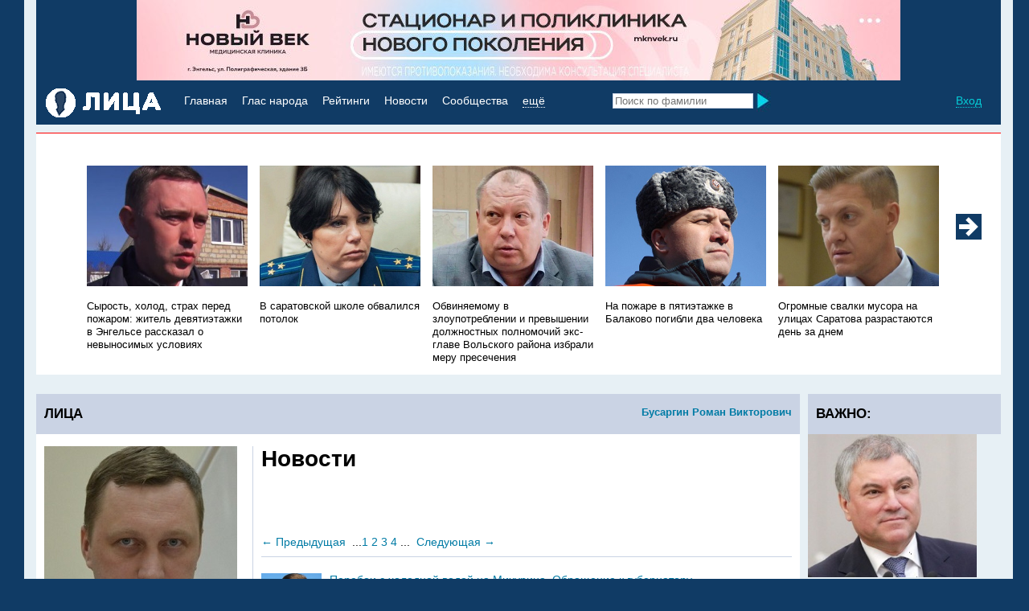

--- FILE ---
content_type: text/html; charset=UTF-8
request_url: http://lizagubernii.ru/people/7646/busargin-.html?pg=news&page=2
body_size: 15736
content:
<!DOCTYPE html>
<html xmlns:og="http://ogp.me/ns#">
<head>
<meta http-equiv="content-type" content="text/html; charset=utf-8">
<title>Бусаргин  Роман  Викторович: новости</title>
<meta name="keywords" content="Бусаргин  Роман  Викторович: новости">
<meta name="description" content="Бусаргин  Роман  Викторович: новости">

<meta property="og:image" content="http://lizagubernii.ru/files/default_news.jpg">

<base href="http://lizagubernii.ru/">
<link rel="stylesheet" type="text/css" href="/modules/_common/common.css">
<link rel="stylesheet" type="text/css" href="/modules/people_liza/people.css">
<link rel="shortcut icon" type="images/x-icon" href="/favicon.ico">
<script language="JavaScript" type="text/javascript" src="/modules/_common/jquery-1.12.3.js"></script>
<script language="JavaScript" type="text/javascript" src="/modules/_common/common.js"></script>


</head>
<body id="body">
<div id="waitAlert"><img src="images/loading.gif" alt="" title="" width="32" height="32"></div>
<div id="overlay"></div>
<div id="float_cont"></div>
<div class="hidden_cont"></div>

<div class="site_wrap0">
<div class="site_wrap">
    <div class="title_banner"><div style="background:##103b65"><div style="background:#103b65;"><a href="https://mknvek.ru/"><img src="files/ban/img_20250908_190910_647_419dc.jpg" alt="Новый век 2" style="margin:0 auto; display:block;" ></a></div></div></div>
    <div class="mainmenu">
        <span class="right">                        <a href="javascript:void(0)" title="Вход" onclick="showFloatCont('ajax.php','folder=login&razdel=login&action=login','float_cont')" title="Вход" class="dotted lblue">Вход</a>&nbsp;</span>
        <a href="/" class="block left"><img src="/images/liza_logo.gif" alt="Лица Губернии" title="Лица Губернии"></a>
        <div class="textmenu">
            <a href="/" class="white">Главная</a>&nbsp;
            <a href="vopros-otvet/" title="Вопрос - ответ" class="white">Глас народа</a>&nbsp;
            <a href="oprosmain/" title="Рейтинги" class="white">Рейтинги</a>&nbsp;
            <a href="news/" title="Новости" class="white">Новости</a>&nbsp;
            <a href="groups/" title="Сообщества" class="white">Сообщества</a>&nbsp;

            <a href="javascript:void(0)" onclick="onoff('moremenu')" class="dotted_white white">ещё</a>
            <div id="moremenu" style="display:none;">
                <div class="plashka okr"></div>
                <div class="wrap">
                    <a href="interview/" title="Мнения" class="">Мнения</a>
                    <a href="citaty/" title="Цитаты" class="">Цитаты</a>
                </div>
            </div>
        </div>
        <form action="search/" id="searchform">
            <input type="text" name="kw" autocomplete="off" onkeyup="search(this.value,'quicksearch','')" placeholder="Поиск по фамилии">
            <div class="search_results" id="quicksearch">
                <div class="wrap">
                    <div class="ftitle">
                        <div class="right"><a href="javascript:void(0)" onclick="onoff('quicksearch')">Закрыть<img src="images/close.jpg" alt="" title=""></a></div><a href="javascript:void(0)" onclick="document.getElementById('searchform').submit();" class="r2">Все результаты <img src="images/poisk_arrow.jpg" alt="" title=""></a>
                		<div class="c_r"></div>
                	</div>
                    <div id="search_results"></div>
                </div>
            </div>
            <input type="image" value="" src="images/search.jpg" class="search_new" style="width:18px;">
        </form>
    </div>
    <div class="rashlop"></div>
    
    <div class="margin10"></div>
	<div class="white_bg">
		<div class="redline"></div>
		<div class="uwrap"><span class="utitle bold white">НОВОСТИ ДНЯ</span></div>
	</div>
    <ul class="v_news">
        <!--{v_news}-->
        <!-- start carusel -->
        <script language="JavaScript" type="text/javascript">
/*<![CDATA[*/
block_size=215;
max_blocks=5;
block_col=20;
carusel_id='best_sales';
/*]]>*/
</script>
	<input type="hidden" name="c_offset" id="c_offset" value="0">
        <div class="carusel_wrap">
            <div class="best_sales" id="best_sales"><li>
    <img src='/files/563x304~2_74750.jpeg' alt="Сырость, холод, страх перед пожаром: житель девятиэтажки в Энгельсе рассказал о невыносимых условиях" title="Сырость, холод, страх перед пожаром: житель девятиэтажки в Энгельсе рассказал о невыносимых условиях" />
    <br>
    <a href="news/706927/syrost-holod-strah-pered-pogarom-gitel-devyatietagki-v-engelse-rasskazal-o-nevynosimyh-usloviyah.html" title="Сырость, холод, страх перед пожаром: житель девятиэтажки в Энгельсе рассказал о невыносимых условиях" class="r2 black">Сырость, холод, страх перед пожаром: житель девятиэтажки в Энгельсе рассказал о невыносимых условиях</a>
</li><li>
    <img src='/files/chaikovskaya-press-prokuratury1_ec35c.jpg' alt="В саратовской школе обвалился потолок" title="В саратовской школе обвалился потолок" />
    <br>
    <a href="news/706867/v-saratovskoi-shkole-obvalilsya-potolok.html" title="В саратовской школе обвалился потолок" class="r2 black">В саратовской школе обвалился потолок</a>
</li><li>
    <img src='/files/tatarinov-volsk1_c4f7e.jpg' alt="Обвиняемому в злоупотреблении и превышении должностных полномочий экс-главе Вольского района избрали меру пресечения" title="Обвиняемому в злоупотреблении и превышении должностных полномочий экс-главе Вольского района избрали меру пресечения" />
    <br>
    <a href="news/706865/obvinyaemomu-v-zloupotreblenii-i-prevyshenii-dolgnostnyh-polnomochii-eks-glave-volskogo-raiona-izbrali-meru-presecheniya.html" title="Обвиняемому в злоупотреблении и превышении должностных полномочий экс-главе Вольского района избрали меру пресечения" class="r2 black">Обвиняемому в злоупотреблении и превышении должностных полномочий экс-главе Вольского района избрали меру пресечения</a>
</li><li>
    <img src='/files/tatarkin-mchs-v-shapke1_83401.jpg' alt="На пожаре в пятиэтажке в Балаково погибли два человека" title="На пожаре в пятиэтажке в Балаково погибли два человека" />
    <br>
    <a href="news/706859/na-pogare-v-pyatietagke-v-balakovo-pogibli-dva-cheloveka.html" title="На пожаре в пятиэтажке в Балаково погибли два человека" class="r2 black">На пожаре в пятиэтажке в Балаково погибли два человека</a>
</li><li>
    <img src='/files/frolov-direktor-sitimatika-novyi_c37ad.jpg' alt="Огромные свалки мусора на улицах Саратова разрастаются день за днем" title="Огромные свалки мусора на улицах Саратова разрастаются день за днем" />
    <br>
    <a href="news/706887/ogromnye-svalki-musora-na-ulicah-saratova-razrastautsya-den-za-dnem.html" title="Огромные свалки мусора на улицах Саратова разрастаются день за днем" class="r2 black">Огромные свалки мусора на улицах Саратова разрастаются день за днем</a>
</li><li>
    <img src='/files/screenshot_2025-10-26-09-44-23-580_org_ce9a0.jpg' alt=""Кто вернет к жизни ребенка?". Жители поселка Солнечный просят сделать им тротуар" title=""Кто вернет к жизни ребенка?". Жители поселка Солнечный просят сделать им тротуар" />
    <br>
    <a href="news/706786/kto-vernet-k-gizni-rebenka-giteli-poselka-solnechnyi-prosyat-sdelat-im-trotuar.html" title=""Кто вернет к жизни ребенка?". Жители поселка Солнечный просят сделать им тротуар" class="r2 black">"Кто вернет к жизни ребенка?". Жители поселка Солнечный просят сделать им тротуар</a>
</li><li>
    <img src='/files/tatarinov-andrei-volsk_ca4e0.jpg' alt="В Саратове задержан бывший глава Вольского района Андрей Татаринов" title="В Саратове задержан бывший глава Вольского района Андрей Татаринов" />
    <br>
    <a href="news/706777/v-saratove-zadergan-byvshii-glava-volskogo-raiona-andrei-tatarinov.html" title="В Саратове задержан бывший глава Вольского района Андрей Татаринов" class="r2 black">В Саратове задержан бывший глава Вольского района Андрей Татаринов</a>
</li><li>
    <img src='/files/isaev-v-shapke_5141f.jpg' alt="Саратовцы едут на работу через 9-балльные пробки" title="Саратовцы едут на работу через 9-балльные пробки" />
    <br>
    <a href="news/706730/saratovcy-edut-na-rabotu-cherez-9-ballnye-probki.html" title="Саратовцы едут на работу через 9-балльные пробки" class="r2 black">Саратовцы едут на работу через 9-балльные пробки</a>
</li><li>
    <img src='/files/rygkov-andrei-geogrgievich-direktor-shkoly-balashov_0af7d.jpg' alt="Уволенный директор саратовской школы Андрей Рыжков выступил с заявлением" title="Уволенный директор саратовской школы Андрей Рыжков выступил с заявлением" />
    <br>
    <a href="news/706689/uvolennyi-direktor-saratovskoi-shkoly-andrei-rygkov-vystupil-s-zayavleniem.html" title="Уволенный директор саратовской школы Андрей Рыжков выступил с заявлением" class="r2 black">Уволенный директор саратовской школы Андрей Рыжков выступил с заявлением</a>
</li><li>
    <img src='/files/pagitnev_e67ed.jpg' alt="В области из-за морозов отменили занятия в 163 школах" title="В области из-за морозов отменили занятия в 163 школах" />
    <br>
    <a href="news/706672/v-oblasti-iz-za-morozov-otmenili-zanyatiya-v-163-shkolah.html" title="В области из-за морозов отменили занятия в 163 школах" class="r2 black">В области из-за морозов отменили занятия в 163 школах</a>
</li><li>
    <img src='/files/doronin-zavodskoi_e5621.jpg' alt="Улица в Заводском районе превратилась в «ледяной плен» из-за порыва труб и заблокированных проездов" title="Улица в Заводском районе превратилась в «ледяной плен» из-за порыва труб и заблокированных проездов" />
    <br>
    <a href="news/706661/voda-stala-namerzat-v-glyby-ulica-v-zavodskom-raione-prevratilas-v-ledyanoi-plen-iz-za-poryva-trub-i-zablokirovannyh-proezdov.html" title="Улица в Заводском районе превратилась в «ледяной плен» из-за порыва труб и заблокированных проездов" class="r2 black">Улица в Заводском районе превратилась в «ледяной плен» из-за порыва труб и заблокированных проездов</a>
</li><li>
    <img src='/files/tatarkin1_fa618.jpg' alt="В Энгельсе на пожаре в квартире десятиэтажки погиб младенец" title="В Энгельсе на пожаре в квартире десятиэтажки погиб младенец" />
    <br>
    <a href="news/706619/v-engelse-na-pogare-v-kvartire-desyatietagki-pogib-mladenec.html" title="В Энгельсе на пожаре в квартире десятиэтажки погиб младенец" class="r2 black">В Энгельсе на пожаре в квартире десятиэтажки погиб младенец</a>
</li><li>
    <img src='/files/zaharova-mvd1_15837.jpg' alt="Саратовская полиция ищет свидетелей ДТП с байкершой" title="Саратовская полиция ищет свидетелей ДТП с байкершой" />
    <br>
    <a href="news/706618/saratovskaya-policiya-ishet-svidetelei-dtp-s-baikershoi.html" title="Саратовская полиция ищет свидетелей ДТП с байкершой" class="r2 black">Саратовская полиция ищет свидетелей ДТП с байкершой</a>
</li><li>
    <img src='/files/belousov-minoborony_aca3e.jpg' alt="МО РФ: над Саратовской областью сбили 29 беспилотников" title="МО РФ: над Саратовской областью сбили 29 беспилотников" />
    <br>
    <a href="news/706623/mo-rf-nad-saratovskoi-oblastu-sbili-29-bespilotnikov.html" title="МО РФ: над Саратовской областью сбили 29 беспилотников" class="r2 black">МО РФ: над Саратовской областью сбили 29 беспилотников</a>
</li><li>
    <img src='/files/isaev_5768e.jpg' alt="В Саратове рабочая неделя началась с 9-балльных утренних пробок" title="В Саратове рабочая неделя началась с 9-балльных утренних пробок" />
    <br>
    <a href="news/706639/v-saratove-rabochaya-nedelya-nachalas-s-9-ballnyh-utrennih-probok.html" title="В Саратове рабочая неделя началась с 9-балльных утренних пробок" class="r2 black">В Саратове рабочая неделя началась с 9-балльных утренних пробок</a>
</li><li>
    <img src='/files/img_20251127_163937_493_3b20a.jpg' alt="Утром в Саратове была прервана работа двух трамвайных и трех троллейбусных маршрутов" title="Утром в Саратове была прервана работа двух трамвайных и трех троллейбусных маршрутов" />
    <br>
    <a href="news/706608/utrom-v-saratove-byla-prervana-rabota-dvuh-tramvainyh-i-treh-trolleibusnyh-marshrutov.html" title="Утром в Саратове была прервана работа двух трамвайных и трех троллейбусных маршрутов" class="r2 black">Утром в Саратове была прервана работа двух трамвайных и трех троллейбусных маршрутов</a>
</li><li>
    <img src='/files/screenshot_2025-10-16-17-12-08-359_com_8fc7b.jpg' alt="Из-за морозов занятия частично отменены в школах пяти районов области" title="Из-за морозов занятия частично отменены в школах пяти районов области" />
    <br>
    <a href="news/706610/iz-za-morozov-zanyatiya-chastichno-otmeneny-v-shkolah-pyati-raionov-oblasti.html" title="Из-за морозов занятия частично отменены в школах пяти районов области" class="r2 black">Из-за морозов занятия частично отменены в школах пяти районов области</a>
</li><li>
    <img src='/files/zuzin_73ae3.jpg' alt="Из-за морозов в Саратовской области начали отменять уроки в школах" title="Из-за морозов в Саратовской области начали отменять уроки в школах" />
    <br>
    <a href="news/706597/iz-za-morozov-v-saratovskoi-oblasti-nachali-otmenyat-uroki-v-shkolah.html" title="Из-за морозов в Саратовской области начали отменять уроки в школах" class="r2 black">Из-за морозов в Саратовской области начали отменять уроки в школах</a>
</li><li>
    <img src='/files/snikkars-t-plus_26fab.jpg' alt="Более тысячи жителей Саратова в мороз остались без отопления" title="Более тысячи жителей Саратова в мороз остались без отопления" />
    <br>
    <a href="news/706592/bolee-tysyachi-gitelei-saratova-v-moroz-ostalis-bez-otopleniya.html" title="Более тысячи жителей Саратова в мороз остались без отопления" class="r2 black">Более тысячи жителей Саратова в мороз остались без отопления</a>
</li><li>
    <img src='/files/img_20250901_212434_347~2_cba24_e7fd1.jpg' alt="Опубликован список площадок, к которым не могут проехать мусоровозы из-за снега" title="Опубликован список площадок, к которым не могут проехать мусоровозы из-за снега" />
    <br>
    <a href="news/706570/opublikovan-spisok-ploshadok-k-kotorym-ne-mogut-proehat-musorovozy-iz-za-snega.html" title="Опубликован список площадок, к которым не могут проехать мусоровозы из-за снега" class="r2 black">Опубликован список площадок, к которым не могут проехать мусоровозы из-за снега</a>
</li></div>
        </div>
        <a href="javascript:void(0)" onclick="carusel(carusel_id,'backward',block_size,max_blocks,block_col,'c_offset','')" id="c_prew"></a>
        <a href="javascript:void(0)" onclick="carusel(carusel_id,'forward',block_size,max_blocks,block_col,'c_offset','')" id="c_next"></a>
        <script language="JavaScript" type="text/javascript">
        /*<![CDATA[*/
        offs=block_col-max_blocks;
        carusel_check(0,block_size,offs,'');
        /*]]>*/
        </script>
        <!-- end carusel -->
    </ul>
    <div class="margin10"></div>

    <div class="left leftwz"><div class="wz_title bold r4"><a href="/people/7646/busargin-.html" class="right r1">Бусаргин  Роман  Викторович</a> ЛИЦА</div>
<div class="margin15"></div>
<div class="middle_cont">
    <div class="m">
        <h1>Новости</h1>

        <p> </p>
<!-- Yandex.RTB R-A-118891-1 -->
<div id="yandex_rtb_R-A-118891-1"></div>
<script type="text/javascript">
    (function(w, d, n, s, t) {
        w[n] = w[n] || [];
        w[n].push(function() {
            Ya.Context.AdvManager.render({
                blockId: "R-A-118891-1",
                renderTo: "yandex_rtb_R-A-118891-1",
                async: true
            });
        });
        t = d.getElementsByTagName("script")[0];
        s = d.createElement("script");
        s.type = "text/javascript";
        s.src = "//an.yandex.ru/system/context.js";
        s.async = true;
        t.parentNode.insertBefore(s, t);
    })(this, this.document, "yandexContextAsyncCallbacks");
</script>
<p> </p>

        <div class="listing"><span class="blue">&larr;</span> <a href="/people/7646/busargin-.html?pg=news&page=1"> Предыдущая</a>&nbsp;&nbsp;<span class='dot'>...</span><a href="/people/7646/busargin-.html?pg=news&page=1" class='inactive_page'>1</a>&nbsp;<a href="/people/7646/busargin-.html?pg=news&page=2" class='active_page'>2</a>&nbsp;<a href="/people/7646/busargin-.html?pg=news&page=3" class='inactive_page'>3</a>&nbsp;<a href="/people/7646/busargin-.html?pg=news&page=4" class='inactive_page'>4</a>&nbsp;<span class='dot'>...</span>&nbsp;&nbsp;<a href="/people/7646/busargin-.html?pg=news&page=3">Следующая</a> <span class="blue">&rarr;</span></div>
        <div class="margin10"></div>
        <div class="line"></div>
        <div class="margin20"></div>

        <div class="el_newslist">
	<div class="prew left"><img src='/files/busargin-bokom-krupno_0aaaf_150.jpg' alt="Перебои с холодной водой на Мичурина. Обращение к губернатору" title="Перебои с холодной водой на Мичурина. Обращение к губернатору" /></div>
    <div class="wrap">
    	<a href="news/643306/pereboi-s-holodnoi-vodoi-na-michurina-obrashenie-k-gubernatoru.html" title="Перебои с холодной водой на Мичурина. Обращение к губернатору" class="vagnoe1  ">Перебои с холодной водой на Мичурина. Обращение к губернатору</a>
    	<p class="r2"></p>
    	<p class="r2 grey">07.09.2024 года в 11:26</p>
    </div>
    <div class="line"></div>
    <div class="c_l"></div>
</div><div class="el_newslist">
	<div class="prew left"><img src='/files/busargin07_1edd4_150.jpg' alt="Жители села в Дергачевском районе устали жить без воды" title="Жители села в Дергачевском районе устали жить без воды" /></div>
    <div class="wrap">
    	<a href="news/639479/giteli-sela-v-dergachevskom-raione-ustali-git-bez-vody.html" title="Жители села в Дергачевском районе устали жить без воды" class="vagnoe1  ">Жители села в Дергачевском районе устали жить без воды</a>
    	<p class="r2"></p>
    	<p class="r2 grey">16.08.2024 года в 21:50</p>
    </div>
    <div class="line"></div>
    <div class="c_l"></div>
</div><div class="el_newslist">
	<div class="prew left"><img src='/files/busargin-rv_856b7_150.jpg' alt=""Лопнуло терпение". Марксовский журналист о страхах и недоверии к власти" title=""Лопнуло терпение". Марксовский журналист о страхах и недоверии к власти" /></div>
    <div class="wrap">
    	<a href="news/639478/lopnulo-terpenie-marksovskii-gurnalist-o-strahah-i-nedoverii-k-vlasti.html" title=""Лопнуло терпение". Марксовский журналист о страхах и недоверии к власти" class="vagnoe1  ">"Лопнуло терпение". Марксовский журналист о страхах и недоверии к власти</a>
    	<p class="r2"></p>
    	<p class="r2 grey">16.08.2024 года в 21:40</p>
    </div>
    <div class="line"></div>
    <div class="c_l"></div>
</div><div class="el_newslist">
	<div class="prew left"><img src='/files/busargin01_267e7_150.jpg' alt="Чиновники "бросили без воды жителей села Петропавловка Дергачевского района"" title="Чиновники "бросили без воды жителей села Петропавловка Дергачевского района"" /></div>
    <div class="wrap">
    	<a href="news/638656/chinovniki-brosili-bez-vody-gitelei-sela-petropavlovka-dergachevskogo-raiona.html" title="Чиновники "бросили без воды жителей села Петропавловка Дергачевского района"" class="vagnoe1  ">Чиновники "бросили без воды жителей села Петропавловка Дергачевского района"</a>
    	<p class="r2"></p>
    	<p class="r2 grey">13.08.2024 года в 13:09</p>
    </div>
    <div class="line"></div>
    <div class="c_l"></div>
</div><div class="el_newslist">
	<div class="prew left"><img src='/files/busargin2_7e385_150.jpg' alt="Сокращение ЗП, срыв сроков реализации нацпроектов. Педагоги Пугачевского района готовы выступить с петицией" title="Сокращение ЗП, срыв сроков реализации нацпроектов. Педагоги Пугачевского района готовы выступить с петицией" /></div>
    <div class="wrap">
    	<a href="news/638269/sokrashenie-zp-sryv-srokov-realizacii-nacproektov-pedagogi-pugachevskogo-raiona-gotovy-vystupit-s-peticiei.html" title="Сокращение ЗП, срыв сроков реализации нацпроектов. Педагоги Пугачевского района готовы выступить с петицией" class="vagnoe1  ">Сокращение ЗП, срыв сроков реализации нацпроектов. Педагоги Пугачевского района готовы выступить с петицией</a>
    	<p class="r2"></p>
    	<p class="r2 grey">11.08.2024 года в 12:16</p>
    </div>
    <div class="line"></div>
    <div class="c_l"></div>
</div><div class="el_newslist">
	<div class="prew left"><img src='/files/busargin-glava-pravit_9f66e_150.jpg' alt="Губернатора просят «вернуться ко всем так называемым «грехам» Дмитрия Романова»" title="Губернатора просят «вернуться ко всем так называемым «грехам» Дмитрия Романова»" /></div>
    <div class="wrap">
    	<a href="news/637141/gubernatora-prosyat-vernutsya-ko-vsem-tak-nazyvaemym-greham-dmitriya-romanova.html" title="Губернатора просят «вернуться ко всем так называемым «грехам» Дмитрия Романова»" class="vagnoe1  ">Губернатора просят «вернуться ко всем так называемым «грехам» Дмитрия Романова»</a>
    	<p class="r2"></p>
    	<p class="r2 grey">05.08.2024 года в 15:50</p>
    </div>
    <div class="line"></div>
    <div class="c_l"></div>
</div><div class="el_newslist">
	<div class="prew left"><img src='/files/busargin_2edc5_150.jpg' alt="Отсутствие горячей воды. Горожанка заявляет о нарушении сроков на ремонт и испытание трубопровода" title="Отсутствие горячей воды. Горожанка заявляет о нарушении сроков на ремонт и испытание трубопровода" /></div>
    <div class="wrap">
    	<a href="news/636919/otsutstvie-goryachei-vody-goroganka-zayavlyaet-o-narushenii-srokov-na-remont-i-ispytanie-truboprovoda.html" title="Отсутствие горячей воды. Горожанка заявляет о нарушении сроков на ремонт и испытание трубопровода" class="vagnoe1  ">Отсутствие горячей воды. Горожанка заявляет о нарушении сроков на ремонт и испытание трубопровода</a>
    	<p class="r2"></p>
    	<p class="r2 grey">03.08.2024 года в 16:35</p>
    </div>
    <div class="line"></div>
    <div class="c_l"></div>
</div><div class="el_newslist">
	<div class="prew left"><img src='/files/busargin08_8aa2f_150.jpg' alt="Саратовчанка просит губернатора заняться качеством производства хлеба в области" title="Саратовчанка просит губернатора заняться качеством производства хлеба в области" /></div>
    <div class="wrap">
    	<a href="news/636915/saratovchanka-prosit-gubernatora-zanyatsya-kachestvom-proizvodstva-hleba-v-oblasti.html" title="Саратовчанка просит губернатора заняться качеством производства хлеба в области" class="vagnoe1  ">Саратовчанка просит губернатора заняться качеством производства хлеба в области</a>
    	<p class="r2"></p>
    	<p class="r2 grey">03.08.2024 года в 16:31</p>
    </div>
    <div class="line"></div>
    <div class="c_l"></div>
</div><div class="el_newslist">
	<div class="prew left"><img src='/files/busargin-2_0b680_150.jpg' alt="Неравнодушные жители Балтая удивлены кандидатурой на пост главы: "У нас что, нет достойных своих кандидатов?"" title="Неравнодушные жители Балтая удивлены кандидатурой на пост главы: "У нас что, нет достойных своих кандидатов?"" /></div>
    <div class="wrap">
    	<a href="news/636775/neravnodushnye-giteli-baltaya-udivleny-kandidaturoi-na-post-glavy-u-nas-chto-net-dostoinyh-svoih-kandidatov.html" title="Неравнодушные жители Балтая удивлены кандидатурой на пост главы: "У нас что, нет достойных своих кандидатов?"" class="vagnoe1  ">Неравнодушные жители Балтая удивлены кандидатурой на пост главы: "У нас что, нет достойных своих кандидатов?"</a>
    	<p class="r2"></p>
    	<p class="r2 grey">02.08.2024 года в 14:15</p>
    </div>
    <div class="line"></div>
    <div class="c_l"></div>
</div><div class="el_newslist">
	<div class="prew left"><img src='/files/busargin-vrio_75ad5_150.jpg' alt="Губернатора просят помочь решить острую проблему в Советском районе" title="Губернатора просят помочь решить острую проблему в Советском районе" /></div>
    <div class="wrap">
    	<a href="news/636712/gubernatora-prosyat-pomoch-reshit-ostruu-problemu-v-sovetskom-raione.html" title="Губернатора просят помочь решить острую проблему в Советском районе" class="vagnoe1  ">Губернатора просят помочь решить острую проблему в Советском районе</a>
    	<p class="r2"></p>
    	<p class="r2 grey">02.08.2024 года в 10:58</p>
    </div>
    <div class="line"></div>
    <div class="c_l"></div>
</div>

        <div class="margin20"></div>
        <div class="listing"><span class="blue">&larr;</span> <a href="/people/7646/busargin-.html?pg=news&page=1"> Предыдущая</a>&nbsp;&nbsp;<span class='dot'>...</span><a href="/people/7646/busargin-.html?pg=news&page=1" class='inactive_page'>1</a>&nbsp;<a href="/people/7646/busargin-.html?pg=news&page=2" class='active_page'>2</a>&nbsp;<a href="/people/7646/busargin-.html?pg=news&page=3" class='inactive_page'>3</a>&nbsp;<a href="/people/7646/busargin-.html?pg=news&page=4" class='inactive_page'>4</a>&nbsp;<span class='dot'>...</span>&nbsp;&nbsp;<a href="/people/7646/busargin-.html?pg=news&page=3">Следующая</a> <span class="blue">&rarr;</span></div>
    </div>
</div>

<div class="leftmenu"><div class="m"><div class="left_contekst_img"><img src="files/busargin-gl_1d153_240.jpg" alt="Бусаргин  Роман  Викторович" title="Бусаргин  Роман  Викторович"></div>
<div class="margin20"></div>
<div class="leftmenu">
	<div class="r5 fam">Бусаргин </div>
	<div class="r5">Роман  Викторович</div>
    <p class="r2">Губернатор Саратовской области</p>
</div>
<div class="margin10"></div>
<a href="javascript:void(0)" onclick="showFloatCont('ajax.php','folder=vopros_liza&razdel=vopros&action=vopros_form&id=7646&from_url='+window.location,'float_cont');" title="Задать вопрос" class="knopka embossed gradient white r5">Опубликовать сообщение</a><br>
<div class="margin20"></div>
<div class="leftmenu">
	<div><a href="/people/7646/busargin-.html" title="Персональная страница" class="">Бусаргин  Роман  Викторович</a></div>
	<div><a href="/people/7646/busargin-.html?pg=vopros-otvet" title="Вопрос - ответ" class="">Глас народа</a></div>
	<div><a href="/people/7646/busargin-.html?pg=citaty" title="Цитаты" class="{hl7}">Цитаты</a></div>
	<div><a href="/people/7646/busargin-.html?pg=news" title="Новости" class="black">Новости</a></div>
    <div><a href="/people/7646/busargin-.html?pg=interview" title="Интервью" class="{hl6}">Интервью</a></div>
    <div><a href="/people/7646/busargin-.html?pg=ratings" title="Рейтинги" class="{hl5}">Рейтинги</a></div>
	<div><a href="/people/7646/busargin-.html?pg=blog" title="Блог" class="">Блог</a></div>
</div>
<div class="margin20"></div>
<div class="leftmenu">
	<div><a href="/ppage/58017/biografiya.html" title="" class="">Биография</a></div><div><a href="/ppage/61991/rezultaty-raboty-.html" title="" class="">Результаты работы </a></div>
</div>
<p>Обратите внимание, что все данные на персональных страницах предоставлены самими персонами либо взяты из открытых источников, если явно не указано иное.</p>
<p>Если вы обнаружили ошибку или неточность, пожалуйста, <a href="javascript:void(0)" onclick="document.getElementById('float_cont').style.display='none'; showFloatCont('ajax.php','folder=_common&razdel=common&action=feedback_form&from_url='+window.location,'float_cont');" class="inl">сообщите об этом в редакцию</a>.</p>


<div class="margin20"></div>
<div style="background:;"><a href="https://t.me/haratssaratov"><img src="files/ban/86_9d702.jpg" alt="Харатс" style="margin:0 auto; display:block;" ></a></div>
<div class="margin20"></div>
</div></div>

<div class="c_r"></div>
<div class="margin15"></div>



<div class="margin10"></div>

<div class="blue_line"></div>
<div class="margin8"></div>

<div class="c_l"></div></div>

    <div class="right rightcol">
        
        <script language="JavaScript" type="text/javascript">
        <!--
        startDemo('1','0');
        //-->
        </script>
        <div><div class="wz_title bold r4">ВАЖНО:</div>
    <div class="el_tizer_spec">
	<a href="http://lizagubernii.ru/people/7698/volodin-saratov-.html" title="ВолодинСаратов" class="white small"><img src='/files/volodin-na-gl_5a113~2_a4ed1.jpg' alt="ВолодинСаратов" title="ВолодинСаратов" /></a>
	<div class="anons"><a href="http://lizagubernii.ru/people/7698/volodin-saratov-.html" title="ВолодинСаратов" class="black">ВолодинСаратов</a></div>
    <div class="margin20"></div>
</div>
<div class="margin20"></div></div>
        
        <!--<div class="wz_title bold r4">НОВОСТИ&nbsp;МЕСЯЦА <a href="/news/?novostimesyaca=1" class="right r1">Все</a></div>
        <div class="m_news">
            <div> 
    <img src="/files/chaikovskaya_11c22.jpg" alt="Массовое ДТП в Энгельсе с погибшим мотоциклистом. Суд вынес приговор виновнику" title="Массовое ДТП в Энгельсе с погибшим мотоциклистом. Суд вынес приговор виновнику" width="210">
    <div class="grey r2">10:04 &nbsp; 21.01.2026</div>
    <a href="news/706908/massovoe-dtp-v-engelse-s-pogibshim-motociklistom-sud-vynes-prigovor-vinovniku.html" title="Массовое ДТП в Энгельсе с погибшим мотоциклистом. Суд вынес приговор виновнику" class="black r2">Массовое ДТП в Энгельсе с погибшим мотоциклистом. Суд вынес приговор виновнику</a>
</div>
<div class="margin20"></div>
<div> 
    <img src="/files/vilfand_c6f26.jpg" alt="В среду саратовцев ждут морозная погода и снег" title="В среду саратовцев ждут морозная погода и снег" width="210">
    <div class="grey r2">10:04 &nbsp; 21.01.2026</div>
    <a href="news/706907/v-sredu-saratovcev-gdut-moroznaya-pogoda-i-sneg.html" title="В среду саратовцев ждут морозная погода и снег" class="black r2">В среду саратовцев ждут морозная погода и снег</a>
</div>
<div class="margin20"></div>
<div> 
    <img src="/files/sviridov-1_8ca42.jpg" alt="Под Марксом иномарка сбила мужчину. Он погиб" title="Под Марксом иномарка сбила мужчину. Он погиб" width="210">
    <div class="grey r2">10:04 &nbsp; 21.01.2026</div>
    <a href="news/706903/pod-marksom-inomarka-sbila-mugchinu-on-pogib.html" title="Под Марксом иномарка сбила мужчину. Он погиб" class="black r2">Под Марксом иномарка сбила мужчину. Он погиб</a>
</div>
<div class="margin20"></div>
<div> 
    <img src="/files/korenyako-artem-rosaviaciya_36a4f.jpg" alt="В Саратове третью ночь подряд вводятся ограничения в аэропорту" title="В Саратове третью ночь подряд вводятся ограничения в аэропорту" width="210">
    <div class="grey r2">10:04 &nbsp; 21.01.2026</div>
    <a href="news/706913/v-saratove-tretu-noch-podryad-vvodyatsya-ogranicheniya-v-aeroportu.html" title="В Саратове третью ночь подряд вводятся ограничения в аэропорту" class="black r2">В Саратове третью ночь подряд вводятся ограничения в аэропорту</a>
</div>
<div class="margin20"></div>
<div> 
    <img src="/files/erohina_5267b.jpg" alt="Капремонт саратовской школы, основанной 70 лет назад, обойдется в 101 миллион: названы сроки" title="Капремонт саратовской школы, основанной 70 лет назад, обойдется в 101 миллион: названы сроки" width="210">
    <div class="grey r2">10:04 &nbsp; 21.01.2026</div>
    <a href="news/706912/kapremont-saratovskoi-shkoly-osnovannoi-70-let-nazad-oboidetsya-v-101-million-nazvany-sroki.html" title="Капремонт саратовской школы, основанной 70 лет назад, обойдется в 101 миллион: названы сроки" class="black r2">Капремонт саратовской школы, основанной 70 лет назад, обойдется в 101 миллион: названы сроки</a>
</div>
<div class="margin20"></div>
<div> 
    <img src="/files/isaev1_cc4f0.jpg" alt="Как минимум в два раза лучше: показываем дорожную ситуацию в Москве и в Саратове" title="Как минимум в два раза лучше: показываем дорожную ситуацию в Москве и в Саратове" width="210">
    <div class="grey r2">10:04 &nbsp; 21.01.2026</div>
    <a href="news/706910/kak-minimum-v-dva-raza-luchshe-pokazyvaem-dorognuu-situaciu-v-moskve-i-v-saratove.html" title="Как минимум в два раза лучше: показываем дорожную ситуацию в Москве и в Саратове" class="black r2">Как минимум в два раза лучше: показываем дорожную ситуацию в Москве и в Саратове</a>
</div>
<div class="margin20"></div>
<div> 
    <img src="/files/tatarkin-mchs_da990.jpg" alt="При пожаре в квартире погибли мужчина и женщина" title="При пожаре в квартире погибли мужчина и женщина" width="210">
    <div class="grey r2">10:04 &nbsp; 21.01.2026</div>
    <a href="news/706923/pri-pogare-v-kvartire-pogibli-mugchina-i-genshina.html" title="При пожаре в квартире погибли мужчина и женщина" class="black r2">При пожаре в квартире погибли мужчина и женщина</a>
</div>
<div class="margin20"></div>
<div> 
    <img src="/files/2026-01-20_3066f.jpg" alt="Более 12 тыс. звонков совершили пассажиры через справочные видеотерминалы на вокзалах ПривЖД в 2025 году" title="Более 12 тыс. звонков совершили пассажиры через справочные видеотерминалы на вокзалах ПривЖД в 2025 году" width="210">
    <div class="grey r2">09:25 &nbsp; 21.01.2026</div>
    <a href="news/706900/bolee-12-tys-zvonkov-sovershili-passagiry-cherez-spravochnye-videoterminaly-na-vokzalah-privgd-v-2025-godu.html" title="Более 12 тыс. звонков совершили пассажиры через справочные видеотерминалы на вокзалах ПривЖД в 2025 году" class="black r2">Более 12 тыс. звонков совершили пассажиры через справочные видеотерминалы на вокзалах ПривЖД в 2025 году</a>
</div>
<div class="margin20"></div>
<div> 
    <img src="/files/goryabin_233e7.jpg" alt="Фермер через суд хотел запретить людям, отрезанным от поселка, ездить через поле" title="Фермер через суд хотел запретить людям, отрезанным от поселка, ездить через поле" width="210">
    <div class="grey r2">21:19 &nbsp; 20.01.2026</div>
    <a href="news/706870/fermer-cherez-sud-hotel-zapretit-ludyam-otrezannym-ot-poselka-ezdit-cherez-pole.html" title="Фермер через суд хотел запретить людям, отрезанным от поселка, ездить через поле" class="black r2">Фермер через суд хотел запретить людям, отрезанным от поселка, ездить через поле</a>
</div>
<div class="margin20"></div>
<div> 
    <img src="/files/petrova-tanya-press-mvd-moskva_cde59.jpg" alt="Подросток из Балашихи отдал юному саратовцу украшения, стоимостью более миллиона рублей (последний сейчас под стражей)" title="Подросток из Балашихи отдал юному саратовцу украшения, стоимостью более миллиона рублей (последний сейчас под стражей)" width="210">
    <div class="grey r2">21:19 &nbsp; 20.01.2026</div>
    <a href="news/706869/podrostok-iz-balashihi-otdal-unomu-saratovcu-ukrasheniya-stoimostu-bolee-milliona-rublei-poslednii-seichas-pod-stragei.html" title="Подросток из Балашихи отдал юному саратовцу украшения, стоимостью более миллиона рублей (последний сейчас под стражей)" class="black r2">Подросток из Балашихи отдал юному саратовцу украшения, стоимостью более миллиона рублей (последний сейчас под стражей)</a>
</div>
<div class="margin20"></div>
<div> 
    <img src="/files/filipenko-prokuror1_fc3fb.jpg" alt=""Оперная" стройка. За взятку осуждён представитель субподрядчика" title=""Оперная" стройка. За взятку осуждён представитель субподрядчика" width="210">
    <div class="grey r2">21:19 &nbsp; 20.01.2026</div>
    <a href="news/706899/opernaya-stroika-za-vzyatku-osugden-predstavitel-subpodryadchika.html" title=""Оперная" стройка. За взятку осуждён представитель субподрядчика" class="black r2">"Оперная" стройка. За взятку осуждён представитель субподрядчика</a>
</div>
<div class="margin20"></div>
<div> 
    <img src="/files/chaikovskaya-press-prokuratury_0c0d0.jpg" alt="Осуждённая за гибель мальчика экс-депутат не добилась отмены приговора" title="Осуждённая за гибель мальчика экс-депутат не добилась отмены приговора" width="210">
    <div class="grey r2">21:19 &nbsp; 20.01.2026</div>
    <a href="news/706895/osugdennaya-za-gibel-malchika-eks-deputat-ne-dobilas-otmeny-prigovora.html" title="Осуждённая за гибель мальчика экс-депутат не добилась отмены приговора" class="black r2">Осуждённая за гибель мальчика экс-депутат не добилась отмены приговора</a>
</div>
<div class="margin20"></div>
<div> 
    <img src="/files/sviridov-gibdd-saratov_bb07b.jpg" alt="В столкновении двух "Киа" погиб мужчина и травмировался подросток" title="В столкновении двух "Киа" погиб мужчина и травмировался подросток" width="210">
    <div class="grey r2">21:19 &nbsp; 20.01.2026</div>
    <a href="news/706894/v-stolknovenii-dvuh-kia-pogib-mugchina-i-travmirovalsya-podrostok.html" title="В столкновении двух "Киа" погиб мужчина и травмировался подросток" class="black r2">В столкновении двух "Киа" погиб мужчина и травмировался подросток</a>
</div>
<div class="margin20"></div>
<div> 
    <img src="/files/tatarinov-volsk2_82075.jpg" alt="Задержанный по подозрению в коррупции экс-глава Вольского района: «Я не понимаю, в чём меня обвиняют»" title="Задержанный по подозрению в коррупции экс-глава Вольского района: «Я не понимаю, в чём меня обвиняют»" width="210">
    <div class="grey r2">21:19 &nbsp; 20.01.2026</div>
    <a href="news/706866/zadergannyi-po-podozreniu-v-korrupcii-eks-glava-volskogo-raiona-ya-ne-ponimau-v-chem-menya-obvinyaut.html" title="Задержанный по подозрению в коррупции экс-глава Вольского района: «Я не понимаю, в чём меня обвиняют»" class="black r2">Задержанный по подозрению в коррупции экс-глава Вольского района: «Я не понимаю, в чём меня обвиняют»</a>
</div>
<div class="margin20"></div>
<div> 
    <img src="/files/zaicev-saratovvodokanal_40b87.jpg" alt="На нечищенной дороге на Технической водители утопают в воде из прорванной трубы, но к ним приедут только «по освобождению»" title="На нечищенной дороге на Технической водители утопают в воде из прорванной трубы, но к ним приедут только «по освобождению»" width="210">
    <div class="grey r2">21:19 &nbsp; 20.01.2026</div>
    <a href="news/706862/my-znaem-chto-u-vas-tam-potop-na-nechishennoi-doroge-na-tehnicheskoi-voditeli-utopaut-v-vode-iz-prorvannoi-truby-no-k-nim-priedut-tolko-po-osvobogdeniu.html" title="На нечищенной дороге на Технической водители утопают в воде из прорванной трубы, но к ним приедут только «по освобождению»" class="black r2">На нечищенной дороге на Технической водители утопают в воде из прорванной трубы, но к ним приедут только «по освобождению»</a>
</div>
<div class="margin20"></div>
<div> 
    <img src="/files/busargin-s-telefonom_552f3.jpg" alt="Попытка №3: в регионе 331 тысячу квадратных метров земли «для обеспечения космической деятельности» хотят отдать под комплекс переработки мусора" title="Попытка №3: в регионе 331 тысячу квадратных метров земли «для обеспечения космической деятельности» хотят отдать под комплекс переработки мусора" width="210">
    <div class="grey r2">21:19 &nbsp; 20.01.2026</div>
    <a href="news/706860/popytka-3-v-regione-331-tysyachu-kvadratnyh-metrov-zemli-dlya-obespecheniya-kosmicheskoi-deyatelnosti-hotyat-otdat-pod-kompleks-pererabotki-musora.html" title="Попытка №3: в регионе 331 тысячу квадратных метров земли «для обеспечения космической деятельности» хотят отдать под комплекс переработки мусора" class="black r2">Попытка №3: в регионе 331 тысячу квадратных метров земли «для обеспечения космической деятельности» хотят отдать под комплекс переработки мусора</a>
</div>
<div class="margin20"></div>
<div> 
    <img src="/files/abramov-urii-umvd-g-saratova_86cd3.jpg" alt="Жительница Огородной не успела вывезти вещи из расселяемого дома - ее обокрали" title="Жительница Огородной не успела вывезти вещи из расселяемого дома - ее обокрали" width="210">
    <div class="grey r2">21:19 &nbsp; 20.01.2026</div>
    <a href="news/706857/gitelnica-ogorodnoi-ne-uspela-vyvezti-veshi-iz-rasselyaemogo-doma---ee-obokrali.html" title="Жительница Огородной не успела вывезти вещи из расселяемого дома - ее обокрали" class="black r2">Жительница Огородной не успела вывезти вещи из расселяемого дома - ее обокрали</a>
</div>
<div class="margin20"></div>
<div> 
    <img src="/files/ovcharova-natalya-direktor-muzeya-pobedy_3ce64.jpg" alt="В Саратовской области ищут родственников сгинувших в нацистских лагерях военнопленных" title="В Саратовской области ищут родственников сгинувших в нацистских лагерях военнопленных" width="210">
    <div class="grey r2">21:19 &nbsp; 20.01.2026</div>
    <a href="news/706851/v-saratovskoi-oblasti-ishut-rodstvennikov-sginuvshih-v-nacistskih-lageryah-voennoplennyh.html" title="В Саратовской области ищут родственников сгинувших в нацистских лагерях военнопленных" class="black r2">В Саратовской области ищут родственников сгинувших в нацистских лагерях военнопленных</a>
</div>
<div class="margin20"></div>
<div> 
    <img src="/files/anidalov-1_898dd.jpg" alt="Чиновница призналась, что большинство жителей Питерского района «числится на бумаге», но не живут там" title="Чиновница призналась, что большинство жителей Питерского района «числится на бумаге», но не живут там" width="210">
    <div class="grey r2">21:19 &nbsp; 20.01.2026</div>
    <a href="news/706873/chinovnica-priznalas-chto-bolshinstvo-gitelei-piterskogo-raiona-chislitsya-na-bumage-no-ne-givut-tam.html" title="Чиновница призналась, что большинство жителей Питерского района «числится на бумаге», но не живут там" class="black r2">Чиновница призналась, что большинство жителей Питерского района «числится на бумаге», но не живут там</a>
</div>
<div class="margin20"></div>
<div> 
    <img src="/files/chaikovskaya-uliya-press-prokuratury1_3b13e.jpg" alt="Виновника смертельного ДТП под Калининском отправили на принудительные работы" title="Виновника смертельного ДТП под Калининском отправили на принудительные работы" width="210">
    <div class="grey r2">17:25 &nbsp; 20.01.2026</div>
    <a href="news/706882/vinovnika-smertelnogo-dtp-pod-kalininskom-otpravili-na-prinuditelnye-raboty.html" title="Виновника смертельного ДТП под Калининском отправили на принудительные работы" class="black r2">Виновника смертельного ДТП под Калининском отправили на принудительные работы</a>
</div>
<div class="margin20"></div>

            <div class="margin20"></div>
            <a href="/news/?novostimesyaca=1" class="r2">Посмотреть все</a>
        </div>-->
        <div class="margin20"></div>
        
        <div class="tizer_title">АНОНСЫ</div>
        <div class="tizer_body"><div class="el_tizer r2">
	<a href="http://lizagubernii.ru/people/7646/busargin-.html?pg=vopros-otvet" title="Саратовская область" class="white small"><img src='/files/2022-05-27-14-27-57~2_eee43_100.jpg' alt="Саратовская область" title="Саратовская область" /></a>
	<div class="anons"><a href="http://lizagubernii.ru/people/7646/busargin-.html?pg=vopros-otvet" title="Саратовская область" class="black small">Саратовская область</a></div>
	<div class="c_l"></div>
    <div class="margin20"></div>
</div><div class="el_tizer r2">
	<a href="http://lizagubernii.ru/people/430/isaev.html" title="Город Саратов" class="white small"><img src='/files/isaev_935c0_100.jpg' alt="Город Саратов" title="Город Саратов" /></a>
	<div class="anons"><a href="http://lizagubernii.ru/people/430/isaev.html" title="Город Саратов" class="black small">Город Саратов</a></div>
	<div class="c_l"></div>
    <div class="margin20"></div>
</div><div class="el_tizer r2">
	<a href="http://lizagubernii.ru/people/8164/chubukov-.html" title="Октябрьский район" class="white small"><img src='/files/chubukov-glava-leninskogo1_1f830_100.jpg' alt="Октябрьский район" title="Октябрьский район" /></a>
	<div class="anons"><a href="http://lizagubernii.ru/people/8164/chubukov-.html" title="Октябрьский район" class="black small">Октябрьский район</a></div>
	<div class="c_l"></div>
    <div class="margin20"></div>
</div><div class="el_tizer r2">
	<a href="http://lizagubernii.ru/people/5510/molchanov-.html" title="Ленинский район" class="white small"><img src='/files/molchanov1_a0b0b_100.jpg' alt="Ленинский район" title="Ленинский район" /></a>
	<div class="anons"><a href="http://lizagubernii.ru/people/5510/molchanov-.html" title="Ленинский район" class="black small">Ленинский район</a></div>
	<div class="c_l"></div>
    <div class="margin20"></div>
</div><div class="el_tizer r2">
	<a href="http://lizagubernii.ru/people/5904/doronin-.html" title="Заводской район" class="white small"><img src='/files/doronin-slava-deputat_4f664_100.jpg' alt="Заводской район" title="Заводской район" /></a>
	<div class="anons"><a href="http://lizagubernii.ru/people/5904/doronin-.html" title="Заводской район" class="black small">Заводской район</a></div>
	<div class="c_l"></div>
    <div class="margin20"></div>
</div><div class="el_tizer r2">
	<a href="http://lizagubernii.ru/people/8061/marusov-.html" title="Кировский район" class="white small"><img src='/files/marusov-andrei_5ea7c_100.jpg' alt="Кировский район" title="Кировский район" /></a>
	<div class="anons"><a href="http://lizagubernii.ru/people/8061/marusov-.html" title="Кировский район" class="black small">Кировский район</a></div>
	<div class="c_l"></div>
    <div class="margin20"></div>
</div><div class="el_tizer r2">
	<a href="http://lizagubernii.ru/people/1227/erohina.html" title="Волжский район" class="white small"><img src='/files/erohina-tanya_14b08_100.jpg' alt="Волжский район" title="Волжский район" /></a>
	<div class="anons"><a href="http://lizagubernii.ru/people/1227/erohina.html" title="Волжский район" class="black small">Волжский район</a></div>
	<div class="c_l"></div>
    <div class="margin20"></div>
</div><div class="el_tizer r2">
	<a href="http://lizagubernii.ru/people/1274/pimenov.html" title="Фрунзенский район" class="white small"><img src='/files/1527669050_594997030_1fd0e_100.jpg' alt="Фрунзенский район" title="Фрунзенский район" /></a>
	<div class="anons"><a href="http://lizagubernii.ru/people/1274/pimenov.html" title="Фрунзенский район" class="black small">Фрунзенский район</a></div>
	<div class="c_l"></div>
    <div class="margin20"></div>
</div><div class="el_tizer r2">
	<a href="http://lizagubernii.ru/people/8553/leonov-.html" title="Энгельсский район" class="white small"><img src='/files/leonov-maksim-zamglavy_140a3_100.jpg' alt="Энгельсский район" title="Энгельсский район" /></a>
	<div class="anons"><a href="http://lizagubernii.ru/people/8553/leonov-.html" title="Энгельсский район" class="black small">Энгельсский район</a></div>
	<div class="c_l"></div>
    <div class="margin20"></div>
</div><div class="el_tizer r2">
	<a href="http://lizagubernii.ru/people/8503/barulin-.html" title="Балаковский район" class="white small"><img src='/files/barulin-sergei-glava-balakovskogo-raiona_06d87_100.jpg' alt="Балаковский район" title="Балаковский район" /></a>
	<div class="anons"><a href="http://lizagubernii.ru/people/8503/barulin-.html" title="Балаковский район" class="black small">Балаковский район</a></div>
	<div class="c_l"></div>
    <div class="margin20"></div>
</div><div class="el_tizer r2">
	<a href="http://lizagubernii.ru/people/8524/zaharov-.html" title="Балашовский район" class="white small"><img src='/files/zaharov-balashov_47e09_100.jpg' alt="Балашовский район" title="Балашовский район" /></a>
	<div class="anons"><a href="http://lizagubernii.ru/people/8524/zaharov-.html" title="Балашовский район" class="black small">Балашовский район</a></div>
	<div class="c_l"></div>
    <div class="margin20"></div>
</div><div class="el_tizer r2">
	<a href="http://lizagubernii.ru/people/8554/safonov-.html" title="Вольский район" class="white small"><img src='/files/safonov-glava-volskogo-raiona_17e4a_100.jpg' alt="Вольский район" title="Вольский район" /></a>
	<div class="anons"><a href="http://lizagubernii.ru/people/8554/safonov-.html" title="Вольский район" class="black small">Вольский район</a></div>
	<div class="c_l"></div>
    <div class="margin20"></div>
</div><div class="el_tizer r2">
	<a href="http://lizagubernii.ru/people/8427/kalyadin-.html" title="Петровский район" class="white small"><img src='/files/kalyadin-maksim_45aeb_100.jpg' alt="Петровский район" title="Петровский район" /></a>
	<div class="anons"><a href="http://lizagubernii.ru/people/8427/kalyadin-.html" title="Петровский район" class="black small">Петровский район</a></div>
	<div class="c_l"></div>
    <div class="margin20"></div>
</div><div class="el_tizer r2">
	<a href="http://lizagubernii.ru/people/8477/myznikov-.html" title="Ершовский район" class="white small"><img src='/files/myznikov-konstantin-glava-ershovskogo-mr_f9503_100.jpg' alt="Ершовский район" title="Ершовский район" /></a>
	<div class="anons"><a href="http://lizagubernii.ru/people/8477/myznikov-.html" title="Ершовский район" class="black small">Ершовский район</a></div>
	<div class="c_l"></div>
    <div class="margin20"></div>
</div><div class="el_tizer r2">
	<a href="http://lizagubernii.ru/people/7658/lazarev-.html?pg=vopros-otvet" title="Калининский район" class="white small"><img src='/files/2021-08-06-09-21-03~2_c631a_100.png' alt="Калининский район" title="Калининский район" /></a>
	<div class="anons"><a href="http://lizagubernii.ru/people/7658/lazarev-.html?pg=vopros-otvet" title="Калининский район" class="black small">Калининский район</a></div>
	<div class="c_l"></div>
    <div class="margin20"></div>
</div><div class="el_tizer r2">
	<a href="http://lizagubernii.ru/people/7894/gukovskii-.html?pg=vopros-otvet" title="Ртищевский район" class="white small"><img src='/files/12_3043e_100.jpg' alt="Ртищевский район" title="Ртищевский район" /></a>
	<div class="anons"><a href="http://lizagubernii.ru/people/7894/gukovskii-.html?pg=vopros-otvet" title="Ртищевский район" class="black small">Ртищевский район</a></div>
	<div class="c_l"></div>
    <div class="margin20"></div>
</div><div class="el_tizer r2">
	<a href="http://lizagubernii.ru/people/8543/gukov-.html" title="Екатериновский район" class="white small"><img src='/files/gukov-fedor_93bb0_100.jpg' alt="Екатериновский район" title="Екатериновский район" /></a>
	<div class="anons"><a href="http://lizagubernii.ru/people/8543/gukov-.html" title="Екатериновский район" class="black small">Екатериновский район</a></div>
	<div class="c_l"></div>
    <div class="margin20"></div>
</div><div class="el_tizer r2">
	<a href="http://lizagubernii.ru/people/5294/melnikov-.html?pg=vopros-otvet" title="Самойловский район" class="white small"><img src='/files/2021-08-06-09-32-54~2_4deea_100.jpg' alt="Самойловский район" title="Самойловский район" /></a>
	<div class="anons"><a href="http://lizagubernii.ru/people/5294/melnikov-.html?pg=vopros-otvet" title="Самойловский район" class="black small">Самойловский район</a></div>
	<div class="c_l"></div>
    <div class="margin20"></div>
</div><div class="el_tizer r2">
	<a href="http://lizagubernii.ru/people/6995/opalko-.html?pg=vopros-otvet" title="Новоузенский район" class="white small"><img src='/files/opalko-novouzensk_b22e6_100.jpg' alt="Новоузенский район" title="Новоузенский район" /></a>
	<div class="anons"><a href="http://lizagubernii.ru/people/6995/opalko-.html?pg=vopros-otvet" title="Новоузенский район" class="black small">Новоузенский район</a></div>
	<div class="c_l"></div>
    <div class="margin20"></div>
</div><div class="el_tizer r2">
	<a href="http://lizagubernii.ru/people/5957/zuzin-.html" title="Александрово-Гайский район" class="white small"><img src='/files/zuzin1_e1d35_100.jpg' alt="Александрово-Гайский район" title="Александрово-Гайский район" /></a>
	<div class="anons"><a href="http://lizagubernii.ru/people/5957/zuzin-.html" title="Александрово-Гайский район" class="black small">Александрово-Гайский район</a></div>
	<div class="c_l"></div>
    <div class="margin20"></div>
</div><div class="el_tizer r2">
	<a href="http://lizagubernii.ru/people/8595/kurochkin.html" title="Базарно-Карабулакский район" class="white small"><img src='/files/kurochkin-artem-vrio-glavy-bazarnyi-_22f42_100.jpg' alt="Базарно-Карабулакский район" title="Базарно-Карабулакский район" /></a>
	<div class="anons"><a href="http://lizagubernii.ru/people/8595/kurochkin.html" title="Базарно-Карабулакский район" class="black small">Базарно-Карабулакский район</a></div>
	<div class="c_l"></div>
    <div class="margin20"></div>
</div><div class="el_tizer r2">
	<a href="http://lizagubernii.ru/people/7956/byatenko-.html" title="Гагаринский район" class="white small"><img src='/files/byatenko-_01f55_100.jpg' alt="Гагаринский район" title="Гагаринский район" /></a>
	<div class="anons"><a href="http://lizagubernii.ru/people/7956/byatenko-.html" title="Гагаринский район" class="black small">Гагаринский район</a></div>
	<div class="c_l"></div>
    <div class="margin20"></div>
</div><div class="el_tizer r2">
	<a href="http://lizagubernii.ru/people/7685/zotov-.html?pg=vopros-otvet" title="Красноармейский район" class="white small"><img src='/files/2021-08-06-10-15-26~2_d92ee_100.jpg' alt="Красноармейский район" title="Красноармейский район" /></a>
	<div class="anons"><a href="http://lizagubernii.ru/people/7685/zotov-.html?pg=vopros-otvet" title="Красноармейский район" class="black small">Красноармейский район</a></div>
	<div class="c_l"></div>
    <div class="margin20"></div>
</div><div class="el_tizer r2">
	<a href="http://lizagubernii.ru/people/1312/grechushkina-valentina-vladimirovna-.html?pg=vopros-otvet" title="Краснокутский район" class="white small"><img src='/files/1524210093_399390285_7ce8b_100.jpg' alt="Краснокутский район" title="Краснокутский район" /></a>
	<div class="anons"><a href="http://lizagubernii.ru/people/1312/grechushkina-valentina-vladimirovna-.html?pg=vopros-otvet" title="Краснокутский район" class="black small">Краснокутский район</a></div>
	<div class="c_l"></div>
    <div class="margin20"></div>
</div><div class="el_tizer r2">
	<a href="http://lizagubernii.ru/people/8519/lyalin-.html" title="Духовницкий район" class="white small"><img src='/files/lyalin-ivan-glava-duhovnickogo-raiona_39f72_100.jpg' alt="Духовницкий район" title="Духовницкий район" /></a>
	<div class="anons"><a href="http://lizagubernii.ru/people/8519/lyalin-.html" title="Духовницкий район" class="black small">Духовницкий район</a></div>
	<div class="c_l"></div>
    <div class="margin20"></div>
</div><div class="el_tizer r2">
	<a href="http://lizagubernii.ru/people/4953/elin-.html?pg=vopros-otvet" title="Аткарский район" class="white small"><img src='/files/2021-08-06-12-44-14~2_4b2e0_100.jpg' alt="Аткарский район" title="Аткарский район" /></a>
	<div class="anons"><a href="http://lizagubernii.ru/people/4953/elin-.html?pg=vopros-otvet" title="Аткарский район" class="black small">Аткарский район</a></div>
	<div class="c_l"></div>
    <div class="margin20"></div>
</div><div class="el_tizer r2">
	<a href="http://lizagubernii.ru/people/6187/lunkov-.html?pg=vopros-otvet" title="Аркадакский район" class="white small"><img src='/files/2021-08-06-12-46-46~2_55c54_100.jpg' alt="Аркадакский район" title="Аркадакский район" /></a>
	<div class="anons"><a href="http://lizagubernii.ru/people/6187/lunkov-.html?pg=vopros-otvet" title="Аркадакский район" class="black small">Аркадакский район</a></div>
	<div class="c_l"></div>
    <div class="margin20"></div>
</div><div class="el_tizer r2">
	<a href="http://lizagubernii.ru/people/6175/murzakov-.html?pg=vopros-otvet" title="Дергачевский район" class="white small"><img src='/files/i~3_40ff6_100.jpg' alt="Дергачевский район" title="Дергачевский район" /></a>
	<div class="anons"><a href="http://lizagubernii.ru/people/6175/murzakov-.html?pg=vopros-otvet" title="Дергачевский район" class="black small">Дергачевский район</a></div>
	<div class="c_l"></div>
    <div class="margin20"></div>
</div><div class="el_tizer r2">
	<a href="http://lizagubernii.ru/people/8509/benkovich-.html" title="Балтайский район" class="white small"><img src='/files/benkovich-baltai_28f18_100.jpg' alt="Балтайский район" title="Балтайский район" /></a>
	<div class="anons"><a href="http://lizagubernii.ru/people/8509/benkovich-.html" title="Балтайский район" class="black small">Балтайский район</a></div>
	<div class="c_l"></div>
    <div class="margin20"></div>
</div><div class="el_tizer r2">
	<a href="http://lizagubernii.ru/people/5610/pavlov-.html?pg=vopros-otvet" title="Воскресенский район" class="white small"><img src='/files/2021-08-06-12-55-27~2_ad79f_100.jpg' alt="Воскресенский район" title="Воскресенский район" /></a>
	<div class="anons"><a href="http://lizagubernii.ru/people/5610/pavlov-.html?pg=vopros-otvet" title="Воскресенский район" class="black small">Воскресенский район</a></div>
	<div class="c_l"></div>
    <div class="margin20"></div>
</div><div class="el_tizer r2">
	<a href="http://lizagubernii.ru/people/6992/vorobev-.html?pg=vopros-otvet" title="Новобурасский район" class="white small"><img src='/files/2021-08-06-12-59-18~2_2d7be_100.jpg' alt="Новобурасский район" title="Новобурасский район" /></a>
	<div class="anons"><a href="http://lizagubernii.ru/people/6992/vorobev-.html?pg=vopros-otvet" title="Новобурасский район" class="black small">Новобурасский район</a></div>
	<div class="c_l"></div>
    <div class="margin20"></div>
</div><div class="el_tizer r2">
	<a href="http://lizagubernii.ru/people/1508/basov-.html?pg=vopros-otvet" title="Ивантеевский район" class="white small"><img src='/files/2022-07-19-10-02-15~2_c91ac_100.jpg' alt="Ивантеевский район" title="Ивантеевский район" /></a>
	<div class="anons"><a href="http://lizagubernii.ru/people/1508/basov-.html?pg=vopros-otvet" title="Ивантеевский район" class="black small">Ивантеевский район</a></div>
	<div class="c_l"></div>
    <div class="margin20"></div>
</div><div class="el_tizer r2">
	<a href="http://lizagubernii.ru/people/1126/galyashkina-.html?pg=vopros-otvet" title="Озинский район" class="white small"><img src='/files/2021-08-06-13-08-34~2_c5f49_100.jpg' alt="Озинский район" title="Озинский район" /></a>
	<div class="anons"><a href="http://lizagubernii.ru/people/1126/galyashkina-.html?pg=vopros-otvet" title="Озинский район" class="black small">Озинский район</a></div>
	<div class="c_l"></div>
    <div class="margin20"></div>
</div><div class="el_tizer r2">
	<a href="http://lizagubernii.ru/people/1321/bodrov-.html?pg=vopros-otvet" title="Краснопартизанский район" class="white small"><img src='/files/2021-08-06-13-13-02~2_e850a_100.jpg' alt="Краснопартизанский район" title="Краснопартизанский район" /></a>
	<div class="anons"><a href="http://lizagubernii.ru/people/1321/bodrov-.html?pg=vopros-otvet" title="Краснопартизанский район" class="black small">Краснопартизанский район</a></div>
	<div class="c_l"></div>
    <div class="margin20"></div>
</div><div class="el_tizer r2">
	<a href="http://lizagubernii.ru/people/8520/fartukov-.html" title="Лысогорский район" class="white small"><img src='/files/img_20240920_191546_764~2_9307c_100.jpg' alt="Лысогорский район" title="Лысогорский район" /></a>
	<div class="anons"><a href="http://lizagubernii.ru/people/8520/fartukov-.html" title="Лысогорский район" class="black small">Лысогорский район</a></div>
	<div class="c_l"></div>
    <div class="margin20"></div>
</div><div class="el_tizer r2">
	<a href="http://lizagubernii.ru/people/8515/mordvincev-.html" title="Татищевский район" class="white small"><img src='/files/mordvinov-tatishevo_f6cee_97e51_100.jpg' alt="Татищевский район" title="Татищевский район" /></a>
	<div class="anons"><a href="http://lizagubernii.ru/people/8515/mordvincev-.html" title="Татищевский район" class="black small">Татищевский район</a></div>
	<div class="c_l"></div>
    <div class="margin20"></div>
</div><div class="el_tizer r2">
	<a href="http://lizagubernii.ru/people/8506/kuznecov-.html" title="Хвалынский район" class="white small"><img src='/files/kuznecov-maksim-glava-hvalynskogo-raiona_ccafb_100.jpg' alt="Хвалынский район" title="Хвалынский район" /></a>
	<div class="anons"><a href="http://lizagubernii.ru/people/8506/kuznecov-.html" title="Хвалынский район" class="black small">Хвалынский район</a></div>
	<div class="c_l"></div>
    <div class="margin20"></div>
</div><div class="el_tizer r2">
	<a href="http://lizagubernii.ru/people/8521/kalmykov-.html" title="Советский район" class="white small"><img src='/files/kalmykov-sovestkii-raion_c6407_100.jpg' alt="Советский район" title="Советский район" /></a>
	<div class="anons"><a href="http://lizagubernii.ru/people/8521/kalmykov-.html" title="Советский район" class="black small">Советский район</a></div>
	<div class="c_l"></div>
    <div class="margin20"></div>
</div><div class="el_tizer r2">
	<a href="http://lizagubernii.ru/people/6188/nikitin-.html?pg=vopros-otvet" title="Турковский район" class="white small"><img src='/files/2021-08-06-13-26-08~2_6dea6_100.jpg' alt="Турковский район" title="Турковский район" /></a>
	<div class="anons"><a href="http://lizagubernii.ru/people/6188/nikitin-.html?pg=vopros-otvet" title="Турковский район" class="black small">Турковский район</a></div>
	<div class="c_l"></div>
    <div class="margin20"></div>
</div><div class="el_tizer r2">
	<a href="http://lizagubernii.ru/people/8616/prohorova-.html" title="Марксовский район" class="white small"><img src='/files/prohorova-vera-marks_58273_100.jpg' alt="Марксовский район" title="Марксовский район" /></a>
	<div class="anons"><a href="http://lizagubernii.ru/people/8616/prohorova-.html" title="Марксовский район" class="black small">Марксовский район</a></div>
	<div class="c_l"></div>
    <div class="margin20"></div>
</div><div class="el_tizer r2">
	<a href="http://lizagubernii.ru/people/1302/sherbakov.html?pg=vopros-otvet" title="Романовский район" class="white small"><img src='/files/2021-08-06-13-35-56~2_6858d_100.jpg' alt="Романовский район" title="Романовский район" /></a>
	<div class="anons"><a href="http://lizagubernii.ru/people/1302/sherbakov.html?pg=vopros-otvet" title="Романовский район" class="black small">Романовский район</a></div>
	<div class="c_l"></div>
    <div class="margin20"></div>
</div><div class="el_tizer r2">
	<a href="http://lizagubernii.ru/people/7874/yanin-.html?pg=vopros-otvet" title="Пугачевский район" class="white small"><img src='/files/kopiya-p1280002~2_d5810_100.jpg' alt="Пугачевский район" title="Пугачевский район" /></a>
	<div class="anons"><a href="http://lizagubernii.ru/people/7874/yanin-.html?pg=vopros-otvet" title="Пугачевский район" class="black small">Пугачевский район</a></div>
	<div class="c_l"></div>
    <div class="margin20"></div>
</div><div class="el_tizer r2">
	<a href="http://lizagubernii.ru/people/7966/savelev-.html" title="Перелюбский район" class="white small"><img src='/files/63488_1635839674_1_original~2_60b59_100.jpg' alt="Перелюбский район" title="Перелюбский район" /></a>
	<div class="anons"><a href="http://lizagubernii.ru/people/7966/savelev-.html" title="Перелюбский район" class="black small">Перелюбский район</a></div>
	<div class="c_l"></div>
    <div class="margin20"></div>
</div><div class="el_tizer r2">
	<a href="http://lizagubernii.ru/people/8135/givaikin-.html?pg=vopros-otvet" title="Питерский район" class="white small"><img src='/files/givaikin-gl_d3f79_240~2_29de6_100.jpg' alt="Питерский район" title="Питерский район" /></a>
	<div class="anons"><a href="http://lizagubernii.ru/people/8135/givaikin-.html?pg=vopros-otvet" title="Питерский район" class="black small">Питерский район</a></div>
	<div class="c_l"></div>
    <div class="margin20"></div>
</div><div class="el_tizer r2">
	<a href="http://lizagubernii.ru/people/7646/busargin-.html?pg=vopros-otvet" title="Правительство области" class="white small"><img src='/files/2021-08-30-16-06-50~2_6efff_100.jpg' alt="Правительство области" title="Правительство области" /></a>
	<div class="anons"><a href="http://lizagubernii.ru/people/7646/busargin-.html?pg=vopros-otvet" title="Правительство области" class="black small">Правительство области</a></div>
	<div class="c_l"></div>
    <div class="margin20"></div>
</div><div class="el_tizer r2">
	<a href="http://lizagubernii.ru/people/8493/dudakov-.html" title="Медицина области" class="white small"><img src='/files/dudakov-vladimir-glavvrach-kardiocentra_bc71a_100.jpg' alt="Медицина области" title="Медицина области" /></a>
	<div class="anons"><a href="http://lizagubernii.ru/people/8493/dudakov-.html" title="Медицина области" class="black small">Медицина области</a></div>
	<div class="c_l"></div>
    <div class="margin20"></div>
</div><div class="el_tizer r2">
	<a href="http://lizagubernii.ru/people/7820/orlov.html?pg=vopros-otvet" title="Образование области" class="white small"><img src='/files/2021-08-31-15-17-55~2_6d4a8_100.jpg' alt="Образование области" title="Образование области" /></a>
	<div class="anons"><a href="http://lizagubernii.ru/people/7820/orlov.html?pg=vopros-otvet" title="Образование области" class="black small">Образование области</a></div>
	<div class="c_l"></div>
    <div class="margin20"></div>
</div><div class="el_tizer r2">
	<a href="http://lizagubernii.ru/people/458/novikova.html?pg=vopros-otvet" title="Тарифы области" class="white small"><img src='/files/2021-09-03-19-39-40~2_2a86c_100.jpg' alt="Тарифы области" title="Тарифы области" /></a>
	<div class="anons"><a href="http://lizagubernii.ru/people/458/novikova.html?pg=vopros-otvet" title="Тарифы области" class="black small">Тарифы области</a></div>
	<div class="c_l"></div>
    <div class="margin20"></div>
</div><div class="el_tizer r2">
	<a href="http://lizagubernii.ru/people/5800/filipenko-.html?pg=vopros-otvet" title="Прокуратура области" class="white small"><img src='/files/2021-08-23-15-14-24~2_c162b_100.jpg' alt="Прокуратура области" title="Прокуратура области" /></a>
	<div class="anons"><a href="http://lizagubernii.ru/people/5800/filipenko-.html?pg=vopros-otvet" title="Прокуратура области" class="black small">Прокуратура области</a></div>
	<div class="c_l"></div>
    <div class="margin20"></div>
</div><div class="el_tizer r2">
	<a href="http://lizagubernii.ru/people/7677/sitnikov-.html?pg=vopros-otvet" title="Полиция области" class="white small"><img src='/files/img_20210502_103930_238_d57fb_100.jpg' alt="Полиция области" title="Полиция области" /></a>
	<div class="anons"><a href="http://lizagubernii.ru/people/7677/sitnikov-.html?pg=vopros-otvet" title="Полиция области" class="black small">Полиция области</a></div>
	<div class="c_l"></div>
    <div class="margin20"></div>
</div><div class="el_tizer r2">
	<a href="http://lizagubernii.ru/people/6775/sviridov-.html?pg=vopros-otvet" title="ГИБДД области" class="white small"><img src='/files/img_20210502_104033_322_01f93_100.jpg' alt="ГИБДД области" title="ГИБДД области" /></a>
	<div class="anons"><a href="http://lizagubernii.ru/people/6775/sviridov-.html?pg=vopros-otvet" title="ГИБДД области" class="black small">ГИБДД области</a></div>
	<div class="c_l"></div>
    <div class="margin20"></div>
</div><div class="el_tizer r2">
	<a href="http://lizagubernii.ru/people/7120/tatarkin.html?pg=vopros-otvet" title="МЧС области" class="white small"><img src='/files/img_20210502_104144_519_9c1f2_100.jpg' alt="МЧС области" title="МЧС области" /></a>
	<div class="anons"><a href="http://lizagubernii.ru/people/7120/tatarkin.html?pg=vopros-otvet" title="МЧС области" class="black small">МЧС области</a></div>
	<div class="c_l"></div>
    <div class="margin20"></div>
</div><div class="el_tizer r2">
	<a href="http://lizagubernii.ru/people/8393/uimanov-.html" title="ФСБ области" class="white small"><img src='/files/uimanov-ufsb_9a9bd_100.jpg' alt="ФСБ области" title="ФСБ области" /></a>
	<div class="anons"><a href="http://lizagubernii.ru/people/8393/uimanov-.html" title="ФСБ области" class="black small">ФСБ области</a></div>
	<div class="c_l"></div>
    <div class="margin20"></div>
</div><div class="el_tizer r2">
	<a href="http://lizagubernii.ru/people/7855/lyapin-.html?pg=vopros-otvet" title="Суд области" class="white small"><img src='/files/2021-08-25-14-30-25~2_7262f_100.jpg' alt="Суд области" title="Суд области" /></a>
	<div class="anons"><a href="http://lizagubernii.ru/people/7855/lyapin-.html?pg=vopros-otvet" title="Суд области" class="black small">Суд области</a></div>
	<div class="c_l"></div>
    <div class="margin20"></div>
</div><div class="el_tizer r2">
	<a href="http://lizagubernii.ru/people/8525/abramov-.html" title="Полиция Саратова" class="white small"><img src='/files/abramov-gumvd_adfa0_100.jpg' alt="Полиция Саратова" title="Полиция Саратова" /></a>
	<div class="anons"><a href="http://lizagubernii.ru/people/8525/abramov-.html" title="Полиция Саратова" class="black small">Полиция Саратова</a></div>
	<div class="c_l"></div>
    <div class="margin20"></div>
</div><div class="el_tizer r2">
	<a href="" title="Прокуратура Саратова" class="white small"></a>
	<div class="anons"><a href="" title="Прокуратура Саратова" class="black small">Прокуратура Саратова</a></div>
	<div class="c_l"></div>
    <div class="margin20"></div>
</div><div class="el_tizer r2">
	<a href="http://lizagubernii.ru/people/8301/pavlov-.html" title="Роспотребнадзор" class="white small"><img src='/files/pavlov-rospotreb_38812_100.jpg' alt="Роспотребнадзор" title="Роспотребнадзор" /></a>
	<div class="anons"><a href="http://lizagubernii.ru/people/8301/pavlov-.html" title="Роспотребнадзор" class="black small">Роспотребнадзор</a></div>
	<div class="c_l"></div>
    <div class="margin20"></div>
</div><div class="el_tizer r2">
	<a href="http://lizagubernii.ru/people/8564/mishin-.html" title="Образование Саратова" class="white small"><img src='/files/mishin-maksim-sergeevich_6e10a_100.jpg' alt="Образование Саратова" title="Образование Саратова" /></a>
	<div class="anons"><a href="http://lizagubernii.ru/people/8564/mishin-.html" title="Образование Саратова" class="black small">Образование Саратова</a></div>
	<div class="c_l"></div>
    <div class="margin20"></div>
</div></div>
    </div>

    <div class="c_b"></div>
    <div class="margin20"></div>
    
    <div class="podval">
    	<table cellspacing="0" cellpadding="0">
    		<tr>
    			<td class="counters">
    				<div class="wrap"><a href="/page/1230/statistika.html" class="stata"><span>22484</span></a><div class="c_l"></div></div>
    			</td>
    			<td class="rside">
    				<div>&copy; Социально-информационный портал &laquo;Лица&raquo;, 2009 &ndash; 2026</div>
    				<div class="margin20"></div>
    				<div class=""><a href="javascript:void(0)" onclick="document.getElementById('float_cont').style.display='none'; showFloatCont('ajax.php','folder=_common&razdel=common&action=feedback_form&from_url='+window.location,'float_cont'); " title="" class="knopka embossed gradient white r2">Письмо в редакцию</a>
                        &nbsp;&nbsp;&nbsp;&nbsp;&nbsp;&nbsp;&nbsp;
                        <a href="/rss/"><img src="/images/rss.jpg" alt="" title="" class="fb"></a>
                        <a href="http://www.facebook.com/lizagubernii64"><img src="/images/facebook.jpg" alt="" title="" class="fb"></a>
                        <span class="lblue">21.01.2026</span>
                    </div>
    				<div class="c_l"></div>
    				<div class="margin20"></div>
    				<div class="menu r2">
    					<a href="/" title="Главная страница">Главная страница</a> |
    					<a href="/page/19551/polzovatelskoe-soglashenie.html" title="О портале">Пользовательское соглашение</a> |
    					<a href="/page/35563/o-portale.html" title="О портале">О портале</a> |
    					<a href="/page/21/kontakty.html" title="Контакты">Контакты</a> |
    					<a href="/page/22/razmeshenie-reklamy.html" title="Размещение рекламы">Размещение рекламы</a>
    				</div>
    				<div class="partners">

    				</div>
    			</td>
    		</tr>
    	</table>
	</div>
</div>
</div>
<!-- Yandex.Metrika counter -->
<div style="display:none;"><script type="text/javascript">
(function(w, c) {
    (w[c] = w[c] || []).push(function() {
        try {
            w.yaCounter11524993 = new Ya.Metrika({id:11524993, enableAll: true, webvisor:true});
        }
        catch(e) { }
    });
})(window, "yandex_metrika_callbacks");
</script></div>
<script src="//mc.yandex.ru/metrika/watch.js" type="text/javascript" defer="defer"></script>
<noscript><div><img src="//mc.yandex.ru/watch/11524993" style="position:absolute; left:-9999px;" alt="" /></div></noscript>
<!-- /Yandex.Metrika counter -->
3.9784190654755
</body>
</html>


--- FILE ---
content_type: text/css
request_url: http://lizagubernii.ru/modules/people_liza/people.css
body_size: 737
content:
.vo_people_otvet { background:#e7f0f5; margin-left:50px; padding:15px;}
.vo_people_otvet .prew img, .el_newslist .prew img { width:75px; }
.vo_people_otvet .wrap, .el_newslist .wrap { margin-left:85px; }
.treug { width: 0; height: 0; border-left: 15px solid transparent; border-right: 15px solid transparent; border-bottom: 15px solid #e7f0f5; margin-left:65px; margin-top:-10px; }
.leftmenu .inl { display:inline; }

.el_newslist { margin-bottom:20px; }
/*.vagnoe1 { font-weight:bold; color:red;}*/

.morefoto_wrap {  float:left; margin-right:10px;}
.morefoto_wrap img {  height:100px;}
.framka {  background:#fff; display:none; padding:5px; margin:-5px 0 0 -5px; position:absolute; -webkit-box-shadow: 0 0 10px #3c2d23; -moz-box-shadow: 0 0 10px #3c2d23; box-shadow: 0 0 10px #3c2d23;}
.morefoto_wrap:hover .framka {   display:block;}

.block_wrap br { clear:left; }
.block_vopros_wrap { background:url('/images/line_bg.gif') repeat-y; background-position:top center; }
.block_vopros { width:325px; }
.block_otvet {width:330px;}
.lastvopros { margin-bottom:20px; }
.lastvopros p { margin:5px 0; }
.lastvopros .info { margin-left:40px; padding-right:20px;}

.sotrudniki br { clear:left; }
.rabota table { float:left; width:310px; margin-right:20px;}
.rabota br { clear:left; }
.rabota td { vertical-align:middle;}
.rabota .name { width:220px; }
.rabota img { width:75px; }
.left_contekst_img img { width:240px; }

.el_citaty .zag { color:red; font-size:2.5em; font-family: Times New Roman;  font-style:italic; }
.el_citaty .zag a { text-decoration:none; }
.golosa { display:inline-block; margin-left:30px;}
.plink { padding-bottom:10px; }
.citaty_h1 { font-family: Tahoma; color:red; font-weight:bold; font-size:2.5em; text-align:center; }
.middle { text-align:center; }
.golosovanie .r10 { margin-left:30px; }